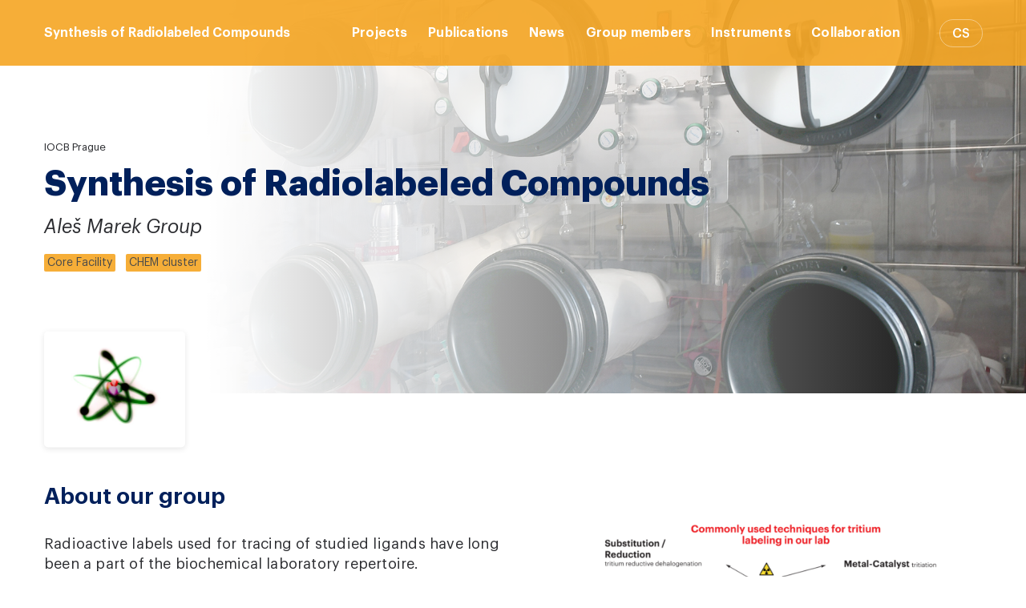

--- FILE ---
content_type: text/html; charset=UTF-8
request_url: https://radioisotopes.group.uochb.cz/en
body_size: 99502
content:
<!DOCTYPE html>
<html lang="en">
<head>
  <meta charset="UTF-8">
  <meta name="viewport" content="width=device-width, initial-scale=1, minimum-scale=1, maximum-scale=1">

    <link rel="apple-touch-icon" sizes="57x57" href="/favicon/apple-icon-57x57.png">
  <link rel="apple-touch-icon" sizes="60x60" href="/favicon/apple-icon-60x60.png">
  <link rel="apple-touch-icon" sizes="72x72" href="/favicon/apple-icon-72x72.png">
  <link rel="apple-touch-icon" sizes="76x76" href="/favicon/apple-icon-76x76.png">
  <link rel="apple-touch-icon" sizes="114x114" href="/favicon/apple-icon-114x114.png">
  <link rel="apple-touch-icon" sizes="120x120" href="/favicon/apple-icon-120x120.png">
  <link rel="apple-touch-icon" sizes="144x144" href="/favicon/apple-icon-144x144.png">
  <link rel="apple-touch-icon" sizes="152x152" href="/favicon/apple-icon-152x152.png">
  <link rel="apple-touch-icon" sizes="180x180" href="/favicon/apple-icon-180x180.png">
  <link rel="icon" type="image/png" sizes="192x192" href="/favicon/android-icon-192x192.png">
  <link rel="icon" type="image/png" sizes="32x32" href="/favicon/favicon-32x32.png">
  <link rel="icon" type="image/png" sizes="96x96" href="/favicon/favicon-96x96.png">
  <link rel="icon" type="image/png" sizes="16x16" href="/favicon/favicon-16x16.png">
  <link rel="manifest" href="/favicon/manifest.json">

      
  <meta name="msapplication-TileColor" content="#ffffff">
  <meta name="msapplication-TileImage" content="/favicon/ms-icon-144x144.png">
  <meta name="theme-color" content="#ffffff">

  <title>
    Synthesis of Radiolabeled Compounds | Aleš Marek Group
  </title>

  <meta name="description" content="Radioactive labels used for tracing of studied ligands have long been a part of the biochemical laboratory repertoire. Radioactivity gives a clear, unmistakable signal, and its use is fairly…">
  <meta name="author" content="IOCB Prague">

  <meta name="twitter:card" content="summary_large_image">
  <meta name="twitter:site" content="@IOCBPrague">
  <meta name="twitter:creator" content="@IOCBPrague">
  <meta name="twitter:title" content="Synthesis of Radiolabeled Compounds - Aleš Marek Group">
  <meta name="twitter:description"
        content="Radioactive labels used for tracing of studied ligands have long been a part of the biochemical laboratory repertoire. Radioactivity gives a clear, unmistakable signal, and its use is fairly…">
  <meta name="twitter:image"
        content="https://radioisotopes.group.uochb.cz/upload/files/09/4e/094e668209c538e60b252c23555c31945393c348.gif">

  <meta property="og:url" content="https://radioisotopes.group.uochb.cz/en">
  <meta property="og:type" content="website">
  <meta property="og:title"
        content="Synthesis of Radiolabeled Compounds - Aleš Marek Group">
  <meta property="og:image"
        content="https://radioisotopes.group.uochb.cz/upload/files/09/4e/094e668209c538e60b252c23555c31945393c348.gif">
  <meta property="og:description"
        content="Radioactive labels used for tracing of studied ligands have long been a part of the biochemical laboratory repertoire. Radioactivity gives a clear, unmistakable signal, and its use is fairly…">
  <meta property="og:site_name" content="IOCB Prague">
  <meta property="og:locale" content="en">

  <link rel="stylesheet" type="text/css" href="/styles.css?v=1765363969">

    <link rel="stylesheet" href="https://cdn.jsdelivr.net/gh/orestbida/cookieconsent@v2.8.8/dist/cookieconsent.css" media="print" onload="this.media='all'">
  <style>
    #cc--main {
      --cc-bg: #fff;
      --cc-text: #112954;

      /* primary button */
      --cc-btn-primary-bg: #00205b;
      --cc-btn-primary-text: var(--cc-bg);
      --cc-btn-primary-hover-bg: #002975;

      /* secpndary button */
      --cc-btn-secondary-bg: #dfe7f9;
      --cc-btn-secondary-text: var(--cc-text);
      --cc-btn-secondary-hover-bg: #c6d1ea;
      --cc-toggle-bg-off: #8fa8d6;
      --cc-toggle-bg-on: #3859d0;
      --cc-toggle-bg-readonly: #cbd8f1;
      --cc-toggle-knob-bg: #fff;
      --cc-toggle-knob-icon-color: #ecf2fa;
      --cc-block-text: var(--cc-text);
      --cc-cookie-category-block-bg: #ebeff9;
      --cc-cookie-category-block-bg-hover: #dbe5f9;
      --cc-section-border: #f1f3f5;
      --cc-cookie-table-border: #e1e7f3;
      --cc-overlay-bg: rgba(230, 235, 255, .85);
      --cc-webkit-scrollbar-bg: #ebeff9;
      --cc-webkit-scrollbar-bg-hover: #3859d0;
    }

    #cc--main #cm {
      right: 0;
      left: 0;
      bottom: 0;
      max-width: 100%;
    }

    #cc--main #c-inr {
      max-width: 50em;
      margin: auto;
    }

    #cc--main  .cc-link {
      color: #00B4D5;
      border: 0;
    }
    #cc--main  .cc-link:hover {
      color: #33dfff;
      text-decoration: underline;
    }

    #cc--main #c-ttl{
      color: var(--cc-btn-primary-bg);
    }

    /* Custom border radius */
    #cc--main #cm,
    #cc--main #s-bl .act .b-acc,
    #cc--main #s-inr,
    #cc--main .cc_div .b-tl,
    #cc--main .cc_div .c-bl{
      border-radius: 0;
    }

    #cc--main .cc_div .c-bn{
      border-radius: 0;
    }
  </style>
</head>
<body>
<div class="cc-custom">
  <script defer src="https://cdn.jsdelivr.net/gh/orestbida/cookieconsent@v2.8.8/dist/cookieconsent.js"></script>
</div>
<script>
  const cookieRerenderCallbacks = [];


  window.addEventListener('load', function(){
    // obtain plugin
    const cc = initCookieConsent();

    // run plugin with your configuration
    cc.run({
      current_lang: 'en',
      autoclear_cookies: true,                   // default: false
      page_scripts: true,                        // default: false

      // mode: 'opt-in'                          // default: 'opt-in'; value: 'opt-in' or 'opt-out'
      // delay: 0,                               // default: 0
      // auto_language: '',                      // default: null; could also be 'browser' or 'document'
      // autorun: true,                          // default: true
      // force_consent: false,                   // default: false
      // hide_from_bots: false,                  // default: false
      // remove_cookie_tables: false             // default: false
      // cookie_name: 'cc_cookie',               // default: 'cc_cookie'
      // cookie_expiration: 182,                 // default: 182 (days)
      // cookie_necessary_only_expiration: 182   // default: disabled
      // cookie_domain: location.hostname,       // default: current domain
      // cookie_path: '/',                       // default: root
      // cookie_same_site: 'Lax',                // default: 'Lax'
      // use_rfc_cookie: false,                  // default: false
      // revision: 0,                            // default: 0

      onFirstAction: function(user_preferences, cookie){},

      onAccept: function (cookie) {
        cookieRerenderCallbacks.forEach(callback => {
          callback(cookie.categories);
        })
      },

      onChange: function (cookie, changed_categories) {
        cookieRerenderCallbacks.forEach(callback => {
          callback(cookie.categories);
        })
      },

      gui_options: {
        consent_modal: {
          layout: 'cloud',               // box/cloud/bar
          position: 'bottom center',     // bottom/middle/top + left/right/center
          transition: 'slide',           // zoom/slide
          swap_buttons: false            // enable to invert buttons
        },
        settings_modal: {
          layout: 'box',                 // box/bar
          // position: 'left',           // left/right
          transition: 'slide'            // zoom/slide
        }
      },

      languages: {
        'cs': {
          consent_modal: {
            title: 'Používáme cookies',
            description: 'Tento web používá soubory cookie. Ty potřebujeme pro usnadnění jeho používání, vylepšování obsahu a poskytování vloženého obsahu ze sociálních sítí. <button type="button" data-cc="c-settings" class="cc-link">Podrobné nastavení</button>',
            primary_btn: {
              text: 'Přijmout vše',
              role: 'accept_all'
            },
            secondary_btn: {
              text: 'Přijmout nezbytné',
              role: 'accept_necessary'
            }
          },
          settings_modal: {
            title: 'Nastavení cookies',
            save_settings_btn: 'Uložit nastavení',
            accept_all_btn: 'Přijmout vše',
            reject_all_btn: 'Přijmout nezbytné',
            close_btn_label: 'Zavřít',
            cookie_table_headers: [
              {col1: 'Název'},
              {col2: 'Doména'},
              {col3: 'Expirace'},
              {col4: 'Popis'}
            ],
            blocks: [
              {
                title: 'Používáme cookies',
                description: 'Tento web používá soubory cookie. Ty potřebujeme pro usnadnění jeho používání, vylepšování obsahu a poskytování vloženého obsahu ze sociálních sítí.',
              }, {
                title: 'Nezbytné',
                description: 'Tyto cookies jsou nezbytné pro správné fungování webu.',
                toggle: {
                  value: 'necessary',
                  enabled: true,
                  readonly: true
                },
                cookie_table: [{
                  col1: 'PHPSESSID',
                  col2: 'www.uochb.cz',
                  col3: 'Po dobu relace (do zavření prohlížeče)',
                  col4: 'Slouží k rozpoznání uživatele a k zajištění požadovaného stavu stránky.',
                },{
                  col1: 'cc_cookie',
                  col2: 'www.uochb.cz',
                  col3: '6 měsíců',
                  col4: 'Slouží k zapamatování vaší volby nastavení cookies',
                }]
              }, {
                title: 'Analytické',
                description: 'Tyto analytické soubory Google Analytics jsou anonymizované a slouží výhradně ke statistickým účelům. Pomáhají nám sledovat, jak naši uživatelé web používají.',
                toggle: {
                  value: 'analytics',     // your cookie category
                  enabled: false,
                  readonly: false
                },
                cookie_table: [             // list of all expected cookies
                  {
                    col1: '^_ga',
                    col2: 'google.com',
                    col3: '2 roky',
                    col4: 'Používá se k uložení a počítání zobrazení stránek. Pomáhá nám porozumět, jakým způsobem návštěvníci stránky využívají.',
                    is_regex: true
                  },
                  {
                    col1: '_gid',
                    col2: 'google.com',
                    col3: '1 den',
                    col4: 'Používá se k uložení a počítání zobrazení stránek. Pomáhá nám porozumět, jakým způsobem návštěvníci stránky využívají.',
                  },
                  {
                    col1: '_gat_gtag_UA_.*',
                    col2: 'google.com',
                    col3: '1 minuta',
                    col4: 'Používá se pro odlišení uživatele. Pomáhá nám porozumět, jakým způsobem návštěvníci stránky využívají.',
                  }
                ]
              }, {
                title: 'Vložený obsah – Twitter',
                description: 'Na stránkách používáme vložený obsah z Twitteru. Pro zobrazení tohoto obsahu musíte přijmout následující cookies:',
                toggle: {
                  value: 'third-party-twitter',
                  enabled: false,
                  readonly: false
                },
                cookie_table: [
                  {
                    col1: 'guest_id, guest_id_ads, guest_id_marketing, personalization_id, _twitter_sess',
                    col2: '.twitter.com',
                    col3: '1 až 2 roky',
                    col4: 'Slouží pro zobrazení vloženého obsahu z Twitteru.',
                  },
                ]
              }, {
                title: 'Vložený obsah – YouTube',
                description: 'Na stránkách používáme vložený obsah z YouTube. Pro zobrazení tohoto obsahu musíte přijmout následující cookies:',
                toggle: {
                  value: 'third-party-youtube',
                  enabled: false,
                  readonly: false
                },
                cookie_table: [
                  {
                    col1: '^__Secure.*, AEC, APISID, CONSENT, HSID, NID, SAPISID, SEARCH_SAMESITE, SID, SIDCC, SSID,',
                    col2: 'google.com',
                    col3: '1 hodina až 1 rok ',
                    col4: 'Slouží pro zobrazení vložených videí z YouTube.',
                    is_regex: true
                  },
                  {
                    col1: '^__Secure.*, VISITOR_INFO.*, APISID, CONSENT, HSID, LOGIN_INFO, OTZ, PREF, SAPISID, SID, SIDCC, SSID, YSC',
                    col2: 'youtube.com',
                    col3: '1 hodina až 1 rok ',
                    col4: 'Slouží pro zobrazení vložených videí z YouTube.',
                    is_regex: true
                  },
                ]
              }, {
                title: 'Vložený obsah – Spotify',
                description: 'Na stránkách používáme vložený obsah ze Spotify. Pro zobrazení tohoto obsahu musíte přijmout následující cookies:',
                toggle: {
                  value: 'third-party-spotify',
                  enabled: false,
                  readonly: false
                },
                cookie_table: [
                  {
                    col1: 'sp_landing',
                    col2: '.spotify.com',
                    col3: '1 den',
                    col4: 'Slouží pro zobrazení vloženého obsahu ze Spotify.',
                  },
                  {
                    col1: 'sp_t',
                    col2: '.spotify.com',
                    col3: '1 rok',
                    col4: 'Slouží pro zobrazení vloženého obsahu ze Spotify.',
                  }
                ]
            }, {
                title: 'Vložený obsah – Facebook',
                description: 'Na stránkách používáme vložený obsah z Facebooku. Pro zobrazení tohoto obsahu musíte přijmout následující cookies:',
                toggle: {
                  value: 'third-party-facebook',
                  enabled: false,
                  readonly: false
                },
                cookie_table: [
                  {
                    col1: 'datr',
                    col2: 'facebook.com',
                    col3: '1 rok',
                    col4: 'Slouží pro zobrazení vloženého obsahu z Facebooku.',
                  }
                ]
              },
            ]
          }
        },
        'en': {
          consent_modal: {
            title: 'We use cookies',
            description: 'This website uses cookies to ensure it functions properly, to allow us better understand and improve user experience and to show the content of third-party services used by our website. <button type="button" data-cc="c-settings" class="cc-link">Let me choose.</button>',
            primary_btn: {
              text: 'Accept all',
              role: 'accept_all'
            },
            secondary_btn: {
              text: 'Accept necessary',
              role: 'accept_necessary'
            }
          },
          settings_modal: {
            title: 'Cookie preferences',
            save_settings_btn: 'Save settings',
            accept_all_btn: 'Accept all',
            reject_all_btn: 'Accept necessary',
            close_btn_label: 'Close',
            cookie_table_headers: [
              {col1: 'Name'},
              {col2: 'Domain'},
              {col3: 'Expiration'},
              {col4: 'Description'}
            ],
            blocks: [
              {
                title: 'We use cookies',
                description: 'This website uses cookies to ensure it functions properly, to allow us better understand and improve user experience and to show the content of third-party services used by our website.',
              }, {
                title: 'Strictly necessary cookies',
                description: 'These cookies are essential for the proper functioning of our website.',
                toggle: {
                  value: 'necessary',
                  enabled: true,
                  readonly: true
                },
                cookie_table: [{
                  col1: 'PHPSESSID',
                  col2: 'www.uochb.cz',
                  col3: 'For the session (until the browser is closed)',
                  col4: 'Used to maintain an anonymous user session from the server side.',
                },{
                  col1: 'cc_cookie',
                  col2: 'www.uochb.cz',
                  col3: '6 months',
                  col4: 'Used to remember your cookie preferences.',
                }]
              }, {
                title: 'Analytics cookies',
                description: 'These Google Analytics cookies are anonymized and are used exclusively for statistical purposes. They help us to track how the visitors use the website.',
                toggle: {
                  value: 'analytics',     // your cookie category
                  enabled: false,
                  readonly: false
                },
                cookie_table: [             // list of all expected cookies
                  {
                    col1: '^_ga',
                    col2: 'google.com',
                    col3: '2 years',
                    col4: 'To store and count pageviews. It helps us understand how visitors use the site.',
                    is_regex: true
                  },
                  {
                    col1: '_gid',
                    col2: 'google.com',
                    col3: '1 day',
                    col4: 'To store and count pageviews. It helps us understand how visitors use the site.',
                  },
                  {
                    col1: '_gat_gtag_UA_.*',
                    col2: 'google.com',
                    col3: '1 minute',
                    col4: 'It is used to distinguish the user. It helps us understand how visitors use the site.',
                  }
                ]
              }, {
                title: 'Embedded content – Twitter',
                description: 'We use embedded content from Twitter on the site. To view the content, you must accept the following cookies:',
                toggle: {
                  value: 'third-party-twitter',
                  enabled: false,
                  readonly: false
                },
                cookie_table: [
                  {
                    col1: 'guest_id, guest_id_ads, guest_id_marketing, personalization_id, _twitter_sess',
                    col2: '.twitter.com',
                    col3: '1 to 2 years',
                    col4: 'To view embedded content from Twitter.',
                  }
                ]
              }, {
                title: 'Embedded content – YouTube',
                description: 'We use embedded content from YouTube on the site. To view the content, you must accept the following cookies:',
                toggle: {
                  value: 'third-party-youtube',
                  enabled: false,
                  readonly: false
                },
                cookie_table: [
                  {
                    col1: '^__Secure.*, AEC, APISID, CONSENT, HSID, NID, SAPISID, SEARCH_SAMESITE, SID, SIDCC, SSID,',
                    col2: 'google.com',
                    col3: '1 hour to 1 year',
                    col4: 'To view embedded videos from YouTube.',
                    is_regex: true
                  },
                  {
                    col1: '^__Secure.*, VISITOR_INFO.*, APISID, CONSENT, HSID, LOGIN_INFO, OTZ, PREF, SAPISID, SID, SIDCC, SSID, YSC',
                    col2: 'youtube.com',
                    col3: '1 hour to 1 year',
                    col4: 'To view embedded videos from YouTube.',
                    is_regex: true
                  },
                ]
              },{
                title: 'Embedded content – Spotify',
                description: 'We use embedded content from Spotify on the site. To view the content, you must accept the following cookies:',
                toggle: {
                  value: 'third-party-spotify',
                  enabled: false,
                  readonly: false
                },
                cookie_table: [
                  {
                    col1: 'sp_landing',
                    col2: '.spotify.com',
                    col3: '1 day',
                    col4: 'To view embedded content from Spotify.',
                  },
                  {
                    col1: 'sp_t',
                    col2: '.spotify.com',
                    col3: '1 year',
                    col4: 'To view embedded content from Spotify.',
                  }
                ]
              }, {
                title: 'Embedded content – Facebook',
                description: 'We use embedded content from Facebook on the site. To view the content, you must accept the following cookies:',
                toggle: {
                  value: 'third-party-facebook',
                  enabled: false,
                  readonly: false
                },
                cookie_table: [
                  {
                    col1: 'datr',
                    col2: 'facebook.com',
                    col3: '1 year',
                    col4: 'To view embedded content from Facebook.',
                  }
                ]
              },
            ]
          }
        },
      }
    });
  });
</script>

<script type="text/plain" data-cookiecategory="third-party-facebook">
  (function (d, s, id) {
    var js, fjs = d.getElementsByTagName(s)[0];
    if (d.getElementById(id)) return;
    js = d.createElement(s);
    js.id = id;
    js.src = 'https://connect.facebook.net/en_GB/sdk.js#xfbml=1&version=v3.2';
    fjs.parentNode.insertBefore(js, fjs);
  }(document, 'script', 'facebook-jssdk'));
</script>

<!-- Facebook Pixel Code -->
<script type="text/plain" data-cookiecategory="third-party-facebook">
  !function (f, b, e, v, n, t, s) {
    if (f.fbq) return;
    n = f.fbq = function () {
      n.callMethod ?
        n.callMethod.apply(n, arguments) : n.queue.push(arguments)
    };
    if (!f._fbq) f._fbq = n;
    n.push = n;
    n.loaded = !0;
    n.version = '2.0';
    n.queue = [];
    t = b.createElement(e);
    t.async = !0;
    t.src = v;
    s = b.getElementsByTagName(e)[0];
    s.parentNode.insertBefore(t, s)
  }(window, document, 'script',
    'https://connect.facebook.net/en_US/fbevents.js');
  fbq('init', '781294938699707');
  fbq('track', 'PageView');
</script>
<!-- End Facebook Pixel Code -->

<!-- Global site tag (gtag.js) - Google Analytics -->
<script type="text/plain" data-cookiecategory="analytics" async src="https://www.googletagmanager.com/gtag/js?id=UA-103933725-1"></script>
<script type="text/plain" data-cookiecategory="analytics">
  window.dataLayer = window.dataLayer || [];

  function gtag() {
    dataLayer.push(arguments);
  }

  gtag('js', new Date());

  gtag('config', 'UA-103933725-1', { 'anonymize_ip': true });
</script>

<!-- Google tag (gtag.js) / GA4 -->
<script type="text/plain" data-cookiecategory="analytics" async src="https://www.googletagmanager.com/gtag/js?id=G-W90ET1YP61"></script>
<script type="text/plain" data-cookiecategory="analytics"> window.dataLayer = window.dataLayer || []; function gtag(){dataLayer.push(arguments);} gtag('js', new Date()); gtag('config', 'G-W90ET1YP61'); </script>



  <template id="search-item-template">
  <div class="a-search-item" :class="[mainModifier]" @click="openLink">
    <div class="a-search-item__content">
      <span class="a-search-item__main" v-html="main">
        <span>${main}</span>
      </span>
      <small
        class="a-search-item__second"
        :class="[secondClass]"
        v-html="second"
        >${second}</small
      >
      <small v-if="type == 'event'">${date}</small>
    </div>
    <span class="a-search-item__open-wrapper">
      <img class="a-search-item__open" src="/images/open-paper.png" />
    </span>
  </div>
</template><template id="spinner-template">
    <div class="loader" :style="loaderStyle">
        <div class="atom-spinner">
            <div class="spinner-inner">
                <div class="spinner-line"></div>
                <div class="spinner-line"></div>
                <div class="spinner-line"></div>
                <!--Chrome renders little circles malformed :(-->
                <div class="spinner-circle">
                &#9679;
                </div>
            </div>
        </div>
    </div>
</template><template id="article-preview-template">
  <a :href="href" class="m-articlePreview">
    <div class="m-articlePreview__content">
      <div
        class="m-articlePreview__content-date m-articlePreview__content-date--margin-top__none"
        v-if="date"
      >${ date }</div>

      <div class="m-articlePreview__content-title m-articlePreview__content-title--list">${ title }</div>

      <div v-if="image" class="m-articlePreview__archive-image-container is-for-mobile">
        <img class="m-articlePreview__archive-image" :src="image" alt="" />
      </div>

      <div class="m-articlePreview__content-text" v-html="text"></div>

      <div class="m-articlePreview__content-link">
        <div class="a-link" style="margin-top: 24px;">
          Continue reading
          <div class="m-publicationPreview__arrow">
            <div class="a-link__icon"><svg width="6" height="17" viewBox="0 0 6 17" fill="none" xmlns="http://www.w3.org/2000/svg">
<path fill-rule="evenodd" clip-rule="evenodd" d="M1.24042 0.209665L5.81669 8.14204L1.24042 16.0684H0.289063L4.86063 8.14204L0.289063 0.209665H1.24042Z" fill="#4A4A4A"/>
<mask id="mask0" x="0" y="0" width="6" height="17">
<path fill-rule="evenodd" clip-rule="evenodd" d="M1.24042 0.209665L5.81669 8.14204L1.24042 16.0684H0.289063L4.86063 8.14204L0.289063 0.209665H1.24042Z" fill="white"/>
</mask>
<g mask="url(#mask0)">
<rect x="-9" y="-4" width="24" height="24" fill="#00205B"/>
</g>
</svg>
</div>
          </div>
        </div>
      </div>
    </div>

    <div v-if="image" class="m-articlePreview__archive-image-container">
      <img class="m-articlePreview__archive-image" :src="image" alt="" />
    </div>
  </a>
</template>
<template id="event-preview-big-template">
    <a :href="link" class="m-eventPreviewBig">
        <div class="m-eventPreviewBig__content">
            <div class="m-eventPreviewBig__content-label">${ label }</div>
            <div class="m-eventPreviewBig__content-title">${ title }</div>
            <div class="m-eventPreviewBig__content-date">
                <span>${ date }</span>
            </div>
            <div class="m-eventPreviewBig__content-location" v-if="location">
                ${ location }
            </div>

            <div
                v-if="image"
                class="m-eventPreviewBig__image-container is-for-mobile"
            >
                <img class="m-eventPreviewBig__image" :src="image" />
            </div>

            <div class="m-eventPreviewBig__content-text" v-html="text"></div>
            <div class="m-eventPreviewBig__content-link">
                <span class="a-link">
                    Continue to the event
                    <img
                        :src="'/icon/arrow-right.svg'"
                        class="a-link__icon"
                        alt=""
                    />
                </span>
            </div>
        </div>

        <div
            v-if="image"
            class="m-eventPreviewBig__image-container is-for-desktop"
        >
            <img class="m-eventPreviewBig__image" :src="image" />
        </div>
    </a>
</template>
<template id="header-main-search-template">
    <header class="m-header-main-search">
        <div class="a-container">
            <div class="m-header-main-search__content">
                <div class="m-header-main-search__rest"></div>
                <div class="m-header-main-search__input-wrapper">
                    <div class="m-header-main-search__input-image-wrapper">
                        <img
                            class="m-header-main-search__input-loop"
                            src="/images/search-loop.svg"
                            alt="Search"
                        />
                    </div>

                    <input
                        autofocus
                        class="m-header-main-search__input"
                        type="text"
                        placeholder="Search IOCB…"
                        v-model="searchValue"
                        @keyup="onChange"
                        name="search"
                    />

                    <span
                        class="m-header-main-search__cancel-button"
                        @click="resetSearchQuery"
                        >x</span
                    >
                </div>

                <div class="m-header-main-search__close-wrapper">
                    <div class="m-header-main-search__close">
                        <a
                            class="m-header-main-search__close-link"
                            :href="backLink"
                            >Cancel</a
                        >
                    </div>
                </div>
            </div>
        </div>
    </header>
</template>
<template id="instrument-category-preview-template">

    <a :href="link" class="m-instrument-category-preview">
        <div class="m-instrument-category-preview__content">
            <div class="m-instrument-category-preview__name">
                ${ name }
            </div>
        </div>
        <span class="m-instrument-category-preview__button">
            <img :src="'/icon/arrow-right-primary.svg'" alt="">
        </span>
    </a>

</template>
<template id="instrument-preview-template">
  <a :href="link" class="m-instrument-preview">
    <div class="m-instrument-preview__content">
      <div class="m-instrument-preview__name">${ name }</div>
      <div class="m-instrument-preview__image is-for-mobile">
        <img :src="image" :alt="imageAlt" v-if="image" />
      </div>

      <div class="m-instrument-preview__desc" v-html="description"></div>
    </div>
    <div class="m-instrument-preview__image is-for-desktop">
      <img :src="image" :alt="imageAlt" v-if="image" />
    </div>
  </a>
</template>
<template id="member-preview-template">
    <div class="member-preview">
        <div v-if="image" class="member-preview__image-container" :src="image">
            <img class="member-preview__image" :src="image" />
        </div>
        <div class="member-preview__text">
            <div class="member-preview__name">${ name }</div>

            <div class="member-preview__position">${ position }</div>
        </div>
        <img
            v-if="showArrow"
            src="/icon/arrow-right.svg"
            alt=""
            class="a-link__icon a-link__icon--no-martgin-right"
        />
    </div>
</template>
<template id="open-position-preview-template">

    <a :href="link" class="m-openPositionPreview">

        <div class="m-openPositionPreview__content">
            <div class="m-openPositionPreview__position">${ position }</div>
            <div class="m-openPositionPreview__name">${ name }</div>
            <div class="m-openPositionPreview__description">${ description }</div>
        </div>

        <div class="m-openPositionPreview__arrow">
            <svg width="6" height="17" viewBox="0 0 6 17" fill="none" xmlns="http://www.w3.org/2000/svg">
<path fill-rule="evenodd" clip-rule="evenodd" d="M1.24042 0.209665L5.81669 8.14204L1.24042 16.0684H0.289063L4.86063 8.14204L0.289063 0.209665H1.24042Z" fill="#4A4A4A"/>
<mask id="mask0" x="0" y="0" width="6" height="17">
<path fill-rule="evenodd" clip-rule="evenodd" d="M1.24042 0.209665L5.81669 8.14204L1.24042 16.0684H0.289063L4.86063 8.14204L0.289063 0.209665H1.24042Z" fill="white"/>
</mask>
<g mask="url(#mask0)">
<rect x="-9" y="-4" width="24" height="24" fill="#00205B"/>
</g>
</svg>
        </div>

    </a>

</template>
<template id="publication-preview-template">
  <div class="m-publicationPreview">
    <div class="m-publicationPreview__content">
      <div class="m-publicationPreview__name" v-html="name"></div>

      <div
        class="m-publicationPreview__ArchiveImage-container is-for-mobile"
        v-if="photo"
      >
        <img :src="photo" alt="" class="m-publicationPreview__ArchiveImage" />
      </div>

      <div class="m-publicationPreview__authors">
        <template v-for="(author, count) in authors" :key="count">
          <div
            v-if="!author.ldapId"
            :class="{
              'm-publicationPreview__author': true,
              'm-publicationPreview__author--hidden':
                !showAllAuthors && count + 1 > sliceNumber,
            }"
          >
            ${ author.name }
          </div>
          <a
            v-else
            :href=" author.linkUrl"
            :target="author.linkTarget"
            :class="{
              'm-publicationPreview__author': true,
              'm-publicationPreview__author--with-link': true,
              'm-publicationPreview__author--highlighted': author.isGroupAuthor,
              'm-publicationPreview__author--highlighted__blue': author.isGroupAuthor && author.groupColor == 'blue',
              'm-publicationPreview__author--highlighted__green': author.isGroupAuthor && author.groupColor == 'green',
              'm-publicationPreview__author--highlighted__orange': author.isGroupAuthor && author.groupColor == 'orange',
              'm-publicationPreview__author--hidden': !showAllAuthors && count + 1 > sliceNumber,
            }"
            >${ author.name }</a
          >
        </template>

        <button
          v-if="!showAllAuthors && authors.length > sliceNumber"
          @click.prevent="showAllAuthors = true"
          class="m-publicationPreview__more-authors"
        >
          + ${ authors.length - sliceNumber } ${ authors.length - sliceNumber >
          4 ? trans.mores : trans.more }
        </button>
      </div>

      <div class="m-publicationPreview__info" v-html="info"></div>

      <div v-if="link" class="m-publicationPreview__link">
        <a
          :href="link"
          target="_blank"
          rel="noopener"
          class="a-link"
          style="margin-top: 24px"
        >
          Go to the publication
          <div class="m-publicationPreview__arrow">
            <div class="a-link__icon">
              <svg width="6" height="17" viewBox="0 0 6 17" fill="none" xmlns="http://www.w3.org/2000/svg">
<path fill-rule="evenodd" clip-rule="evenodd" d="M1.24042 0.209665L5.81669 8.14204L1.24042 16.0684H0.289063L4.86063 8.14204L0.289063 0.209665H1.24042Z" fill="#4A4A4A"/>
<mask id="mask0" x="0" y="0" width="6" height="17">
<path fill-rule="evenodd" clip-rule="evenodd" d="M1.24042 0.209665L5.81669 8.14204L1.24042 16.0684H0.289063L4.86063 8.14204L0.289063 0.209665H1.24042Z" fill="white"/>
</mask>
<g mask="url(#mask0)">
<rect x="-9" y="-4" width="24" height="24" fill="#00205B"/>
</g>
</svg>
            </div>
          </div>
        </a>
      </div>
    </div>

    <div
      class="m-publicationPreview__ArchiveImage-container is-for-desktop"
      v-if="photo"
    >
      <img :src="photo" alt="" class="m-publicationPreview__ArchiveImage" />
    </div>
  </div>
</template>
<template id="twitter-template">
  <div class="m-twitter" v-if="profileName">
    <div v-if="enabled" :key="container.width + 'x' + container.height">
      <a
        class="twitter-timeline"
        :href="'https://twitter.com/' + profileName"
        :data-width="container.width"
        :data-height="container.height"
        :data-link-color="container.color"
      >
        <spinner :style="{marginTop: '30px', marginBottom: '30px'}"></spinner>
      </a>
    </div>
    <div v-else>
      <div style="background-color: #dfe7f9; padding: 40px">
        <p>${ cookieTextBlocker }</p>
        <a href="" data-cc="c-settings">${ cookieTextOpenSettings }</a>
      </div>
    </div>
  </div>
</template>
<template id="unit-preview-template">

    <a :href="link" class="m-unitPreview" target="_blank" rel="noopener">

        <div class="m-unitPreview__content">

            <div class="m-unitPreview__tags">${ tags }</div>
            <div class="m-unitPreview__name-by-leader">${ nameByLeader }</div>
            <div class="m-unitPreview__name">${ name }</div>
            <div class="m-unitPreview__keywords">
                <div class="a-tag" v-for="(keyword, k) in keywords" :key="k">${ keyword }</div>
            </div>

        </div>

        <div class="m-unitPreview__arrow">
            <svg width="6" height="17" viewBox="0 0 6 17" fill="none" xmlns="http://www.w3.org/2000/svg">
<path fill-rule="evenodd" clip-rule="evenodd" d="M1.24042 0.209665L5.81669 8.14204L1.24042 16.0684H0.289063L4.86063 8.14204L0.289063 0.209665H1.24042Z" fill="#4A4A4A"/>
<mask id="mask0" x="0" y="0" width="6" height="17">
<path fill-rule="evenodd" clip-rule="evenodd" d="M1.24042 0.209665L5.81669 8.14204L1.24042 16.0684H0.289063L4.86063 8.14204L0.289063 0.209665H1.24042Z" fill="white"/>
</mask>
<g mask="url(#mask0)">
<rect x="-9" y="-4" width="24" height="24" fill="#00205B"/>
</g>
</svg>
        </div>

    </a>

</template>
<template id="vue-content-gallery-template">
  <section class="o-vueContentGallery">
    <figure class="o-vueContentGallery__figure">
      <img
        :src="activeImage.path"
        :alt="activeImage.alt || ''"
        class="o-vueContentGallery__active"
      />

      <figcaption
        class="o-vueContentGallery__caption"
        v-html="activeImage.caption"
      ></figcaption>
    </figure>

    <ul class="o-vueContentGallery__thumbnails">
      <li>
        <img
          v-for="(image, i) in images"
          :src="image.path"
          :alt="image.alt"
          class="o-vueContentGallery__thumbnail"
          @click="selectImage(i)"
          @keypress.enter="selectImage(i)"
          :tabindex="i + 1"
        >
      </li>
    </ul>
  </section>
</template>
<template id="archive-filter-template">
  <form class="o-archive-filter" ref="filterForm">
    <div class="o-archive-filter__block" v-if="enableSearch">
      <div class="o-archive-filter__input-wrapper">
        <div class="o-archive-filter__input-image-wrapper">
          <img class="o-archive-filter__input-loop" :src="'/images/search-loop.svg'" alt />
        </div>
        <input
          class="o-archive-filter__input"
          type="text"
          placeholder="Search just anything…"
          v-model="searchValue"
          @keyup="onChange"
          name="search"
        />
      </div>
    </div>

    <div class="o-archive-filter__block" v-for="item in fields">
      <div class="o-archive-filter__header" @click="item.opened = !item.opened">
        <div class="o-archive-filter__label">${ item.label }</div>
        <div class="o-archive-filter__button">+</div>
      </div>

      <div class="o-archive-filter__content" v-show="item.opened">
        <div class="o-archive-filter__tags" v-if="item.type === 'tags'">
          <div class="o-archive-filter__tag" v-for="tag in item.tags">
            <!--  include web_atom('tag') with {
                        text: tag.text,
                        size: "sm",
                        type: loop.first ? "active" : ""
            }-->
            ${ tag.text }
          </div>
        </div>

        <div v-if="item.type === 'search'">
          <vue-multiselect
            v-model="item.model"
            :options="getOptions(item)"
            :multiple="true"
            :close-on-select="false"
            :clear-on-select="false"
            label="apiLabel"
            track-by="apiId"
            @search-change="asyncFind"
            :internal-search="false"
            open-direction="bottom"
            :id="item.key"
            @select="onChange"
            @remove="onChange"
            select-label="✓"
            deselect-label="×"
            selected-label="✓"
            placeholder="Select option"
          >
            <span slot="noOptions">List is empty.</span>
            <span slot="noResult">List is empty.</span>
          </vue-multiselect>
        </div>

        <div class="o-archive-filter__rows" v-if="item.type === 'checkbox'">
          <div class="o-archive-filter__row" v-for="checkbox in item.choices">
            <label class="o-archive-filter__row-label">
              <input
                type="checkbox"
                class="o-archive-filter__control"
                :value="checkbox.value"
                @change="onChange"
                v-model="item.model"
              />
              <span class="o-archive-filter__checkmark"></span>
              ${ checkbox.label }
            </label>
          </div>
        </div>

        <div class="o-archive-filter__rows" v-if="item.type === 'radio'">
          <div class="o-archive-filter__row" v-for="radio in item.choices">
            <label class="o-archive-filter__row-label">
              <input
                type="radio"
                class="o-archive-filter__control"
                :value="radio.value"
                @change="onChange"
                :selected="radio.selected"
                v-model="item.model"
              />
              <span class="o-archive-filter__checkmark o-archive-filter__checkmark--rounded"></span>
              ${ radio.label }
            </label>
          </div>
        </div>

        <div class="o-archive-filter__radios" v-if="item.type === 'radioWithCheckboxes'">
          <div class="o-archive-filter__row" v-for="radio in item.choices">
            <label class="o-archive-filter__row-label">
              <input
                type="radio"
                class="o-archive-filter__control"
                :value="radio.value"
                @change="onChange"
                v-model="item.model"
              />
              <span class="o-archive-filter__checkmark o-archive-filter__checkmark--rounded"></span>
              ${ radio.label }
            </label>

            <div v-if="item.model == radio.value" class="o-archive-filter__subchoices">
              <div class="o-archive-filter__row" v-for="checkbox in radio.choices">
                <label class="o-archive-filter__row-label">
                  <input
                    type="checkbox"
                    class="o-archive-filter__control"
                    :value="checkbox.value"
                    @change="onChange"
                    v-model="item.checkboxesModel"
                    :disabled="item.model !== radio.value"
                  />
                  <span class="o-archive-filter__checkmark"></span>
                  ${ checkbox.label }
                </label>
              </div>
            </div>
          </div>
        </div>
      </div>
    </div>

    <a v-for="(link, l) in links" :class="blockClassName(link)" :key="l" :href="link.link">
      <div class="o-archive-filter__header">
        <div class="o-archive-filter__label">${ link.label }</div>
      </div>
    </a>
  </form>
</template>
<template id="archive-template">
  <div class="o-archive">
    <archive-filter
      :enable-search="config.search"
      :fields="config.filter"
      :links="config.links"
      :default-items="config.items"
      @change="updateList"
      @init="updateList"
    ></archive-filter>

    <div class="o-archive-positions">
      <div
        class="o-archive-positions__item o-archive-positions__item--header"
        v-if="config.heading"
      >
        <div class="o-archive__heading">${ config.heading }</div>

        <a class="a-link" :href="config.backLink.link.url" v-if="config.backLink">
          <img
            :src="'/icon/arrow-right.svg'"
            class="a-link__icon-left a-link__icon-left--arrow"
            alt
          />
          ${ config.backLink.label }
        </a>
      </div>

      <div v-if="items && items.length > 0">
        <open-position-preview
          v-if="type === 'open-position'"
          v-for="(item, i) in items"
          :key="i"
          class="o-archive-positions__item"
          :description="item.topic"
          :name="item.title"
          :position="item.type"
          :link="item.link"
        ></open-position-preview>

        <event-preview-big
          v-if="type === 'event'"
          v-for="(item, i) in items"
          :key="i"
          class="o-archive-positions__item"
          :image="item.image"
          :link="item.link"
          :title="item.title"
          :location="item.location"
          :label="item.labels.join(' | ')"
          :date="item.date"
          :text="item.text"
        ></event-preview-big>

        <publication-preview
          v-if="type === 'publication'"
          v-for="(item, i) in items"
          :key="i"
          :name="item.name"
          :info="item.info"
          :photo="item.photo"
          :link="item.link"
          :external="item.external"
          :authors="item.authors"
          class="o-archive-positions__item"
          :trans="trans"
        ></publication-preview>

        <article-preview
          v-if="type === 'article'"
          v-for="(item, i) in items"
          :key="i"
          :image="item.image"
          :title="item.title"
          :date="item.published"
          :text="item.text"
          :href="item.link"
          class="o-archive-positions__item"
        ></article-preview>

        <unit-preview
          v-if="type === 'unit'"
          v-for="(item, i) in items"
          :key="i"
          class="o-archive-positions__item"
          :name="item.name"
          :name-by-leader="item.nameByLeader"
          :keywords="item.keywords"
          :tags="item.tags.join(' | ')"
          :link="item.link"
        ></unit-preview>

        <instrument-category-preview
          v-if="type === 'instrumentCategory'"
          v-for="(item, i) in items"
          :key="i"
          class="o-archive-positions__item o-archive-positions__item--condensed"
          :name="item.label"
          :href="item.link"
        ></instrument-category-preview>

        <div v-if="type ===  'instrument'">
          <div v-for="(item, i) in items" :key="i">
            <h2 class="o-archive-instruments__subcategory" v-if="item.category">${ item.category }</h2>

            <instrument-preview
              v-for="(instrument, j) in item.items"
              :key="j"
              class="o-archive-positions__item"
              :name="instrument.name"
              :description="instrument.description"
              :image="instrument.image"
              :image-alt="instrument.name"
              :link="instrument.link"
            ></instrument-preview>
          </div>
        </div>
      </div>
      <div v-else>
        <div
          v-if="isMounted && !isLoadingNextPage"
          style="padding: 30px 0 30px 40px"
        >${ noResultsMessage }</div>
      </div>
      <div v-if="!disableNextPageLoading" ref="nextPage">
        <spinner style="margin: 30px auto" v-if="isLoadingNextPage" />
      </div>
    </div>
  </div>
</template><template id="directory-template">
  <div
    :class="{'o-directory__search-container' : true, 'o-directory__search-container--embed' : embed}"
  >
    <div class="o-directory__search">
      <div class="o-directory__input-wrapper">
        <div class="o-directory__input-image-wrapper">
          <img class="o-directory__input-loop" src="/images/search-loop.svg" />
        </div>
        <input
          @keyup="onChange"
          class="o-directory__input"
          type="text"
          :placeholder="placeholder"
          v-model="search"
        />
      </div>
    </div>

    <div class="o-directory__filter" v-if="expanded">
      <span
        :class="itemClass(letter.letter)"
        @click="changeLetter(letter)"
        v-for="letter in filterLetters()"
        :key="letter.letter"
      >${ letter.letter }</span>
    </div>

    <div class="o-directory__items" v-if="isSearchingSomething">
      <!-- Filter selector -->
      <div v-if="expanded && filter.letter" class="o-directory__title">${filter.letter.letter}</div>
      <div v-if="!results.length && !isLoading">${ noResult }</div>

      <!-- results -->
      <div
        @click="redirectToLink(row.link)"
        class="o-directory__item"
        v-for="row in results"
        :key="row.index"
      >
        <member-preview
          :name="row.surname + ' ' + row.name"
          :position="row.position"
          :image="showMemberImage ? row.image : null"
          :show-arrow="true"
        />
      </div>
      <spinner style="margin: 30px auto" v-if="isLoading" />
    </div>
  </div>
</template><template id="member-select-template">
  <div class="member-select">
    <vue-multiselect
      v-model="value"
      :options="options"
      @select="selectOption"
      :show-labels="false"
      placeholder="Search people…"
      label="fullName"
      track-by="id"
      @search-change="asyncFind"
    >
      <template slot="noResult">Your search matches no results.</template>
      <template slot="noOptions">Your search matches no results.</template>
      <template slot="option" slot-scope="props">
        <member-preview
          :name="props.option.fullName"
          :position="props.option.position"
          :image="props.option.photo"
          :link="props.option.link"
        ></member-preview>
      </template>
      <template slot="singleLabel" slot-scope="props">${ props.option.title }</template>
    </vue-multiselect>
  </div>
</template>
<template id="search-template">
  <div class="o-search-global">
    <header-main-search @change="updateList" :back-link="config.backLink"></header-main-search>
    <search-results
      ref="results"
      :results="results"
      @load-next="loadNext"
      :translations="translations"
    ></search-results>
  </div>
</template><template id="search-results-template">
  <div class="o-search-results">
    <ul class="o-search-results__tabs">
      <li
        :class="{'o-search-results__tab': true, 'o-search-results__tab--active': selectedCategory == null }"
        @click="selectCategory(null)"
      >
        All
        <span v-if="allItemsLength" class="o-search-results__tab--count">
          <span>(${ allItemsLength })</span>
        </span>
        <span v-if="somethingLoading" class="o-search-results__tab--loader">
          <spinner size="25px"></spinner>
        </span>
      </li>

      <li
        v-for="(categoryResults, categoryKey) in results"
        v-bind:key="'tabs:' + categoryKey"
        :class="{'o-search-results__tab': true, 'o-search-results__tab--active': selectedCategory == categoryKey }"
        @click="selectCategory(categoryKey)"
      >
        ${categoryResults.label}
        <span
          v-if="categoryResults.total"
          class="o-search-results__tab--count"
        >
          <span>(${ categoryResults.total })</span>
        </span>
        <span v-if="categoryResults.loading" class="o-search-results__tab--loader">
          <spinner size="25px"></spinner>
        </span>
      </li>
    </ul>

    <div v-for="(categoryResults, categoryKey) in results" v-bind:key="'result:' + categoryKey">
      <div
        v-if="results[categoryKey].rows.length && (selectedCategory == categoryKey || !selectedCategory)"
      >
        <!-- Headline for all results -->
        <label
          class="o-search-results__label"
          v-if="!selectedCategory"
          @click="selectCategory(categoryKey)"
        >${ results[categoryKey].label }</label>

        <div class="o-search-results__results">
          <search-item
            v-for="row in ( selectedCategory ? results[categoryKey].rows : results[categoryKey].rows.slice(0, 3))"
            :key="row.id"
            :main="itemMainValue(row, categoryKey)"
            :second="itemSecondValue(row, categoryKey)"
            :link="row.link"
            type="big"
          ></search-item>
        </div>

        <div v-if="selectedCategory && !results[categoryKey].isLast" ref="nextPage">
          <spinner v-if="results[categoryKey].isLoadingNext" size="25px"></spinner>
        </div>

        <div
          @click="selectCategory(categoryKey)"
          class="o-search-results__results--more"
          v-if="!selectedCategory && results[categoryKey].total > 3"
        >${ translations.showNext + " (" + (results[categoryKey].total - 3) + ")" }</div>
      </div>
    </div>
  </div>
</template><template id="vue-content-embed-youtube-template">
  <div v-if="enabled" >
    <div class="o-vueContentEmbedYoutube__wrapper">
      <div class="o-vueContentEmbedYoutube">
        <iframe class="a-embedYoutube__item" :src="src"></iframe>
      </div>
    </div>
  </div>
  <div v-else>
    <div style="background-color: #dfe7f9; padding: 40px">
      <p>${ cookieTextBlocker }</p>
      <a href="" data-cc="c-settings">${ cookieTextOpenSettings }</a>
    </div>
  </div>
</template><template id="vue-content-embed-facebook-template">
  <div v-if="enabled" >
    <div class="fb-page"
         :data-href="href"
         data-tabs="timeline"
         data-width="500"
         data-height=""
         data-small-header="false"
         data-adapt-container-width="true"
         data-hide-cover="false"
         data-show-facepile="false">
      <blockquote :cite="href" class="fb-xfbml-parse-ignore">
        <a :href="href"></a>
      </blockquote>
    </div>
  </div>
  <div v-else>
    <div style="background-color: #dfe7f9; padding: 40px">
      <p>${ cookieTextBlocker }</p>
      <a href="" data-cc="c-settings">${ cookieTextOpenSettings }</a>
    </div>
  </div>
</template><template id="vue-content-embed-spotify-template">
  <div v-if="enabled" >
    <div class="o-vueContentEmbedSpotify__wrapper">
      <div class="o-vueContentEmbedSpotify">
        <iframe width="100%" height="152" :src="src" frameborder="0" frameBorder="0" allowfullscreen="" allow="autoplay; clipboard-write; encrypted-media; fullscreen; picture-in-picture" loading="lazy"></iframe>
      </div>
    </div>
  </div>
  <div v-else>
    <div style="background-color: #dfe7f9; padding: 40px">
      <p>${ cookieTextBlocker }</p>
      <a href="" data-cc="c-settings">${ cookieTextOpenSettings }</a>
    </div>
  </div>
</template><template id="vue-bluesky-template">
  <div class="bluesky-e" :style="{height: height}">
    <div
      v-for="post in posts"
      :key="post.uri"
      class="post"
      :class="{'with-thread': post.children.length > 0}"
    >
      <div>
        <blockquote
          class="bluesky-embed"
          :data-bluesky-uri="post.uri"
          :data-bluesky-cid="post.cid"
          data-bluesky-embed-color-mode="light"
        />
      </div>
      <div v-if="post.children.length > 0" class="thread">
        <div v-for="threadPost in post.children.reverse()">
          <blockquote
            class="bluesky-embed"
            :data-bluesky-uri="threadPost.uri"
            :data-bluesky-cid="threadPost.cid"
            data-bluesky-embed-color-mode="light"
          />
        </div>
      </div>
    </div>
  </div>
</template>

<div id="vue">
    
      
    









<header class="m-header-microsite-default m-header-microsite-default--bg-orange">
    <div class="a-container">
    
            <div class="m-header-microsite-default__main">
                <div class="m-header-microsite-default__title">

                    
                        <a href="/en" class="m-header-microsite-default__link">
                            Synthesis of Radiolabeled Compounds
                        </a>

                                    </div>
                <div class="m-header-microsite-default__other">
                    <div class="m-header-microsite-default__navigation">
                        
<nav class="o-navigation">
    <input class="o-navigation__btn" id="menu-btn" type="checkbox"/>
    <label class="o-navigation__icon" for="menu-btn">
        <span class="o-navigation__icon-icon"></span>
    </label>
    <ul class="o-navigation__list">

                                
                <li class="o-navigation__item o-navigation__item--type-gm">
                    <a  class="o-navigation__link" href="/en/projects">Projects</a>
                </li>

                                            
                <li class="o-navigation__item o-navigation__item--type-gm">
                    <a  class="o-navigation__link" href="/en/publications">Publications</a>
                </li>

                                            
                <li class="o-navigation__item o-navigation__item--type-gm">
                    <a  class="o-navigation__link" href="/en/news">News</a>
                </li>

                                            
                <li class="o-navigation__item o-navigation__item--type-gm">
                    <a  class="o-navigation__link" href="/en/group-members">Group members</a>
                </li>

                                            
                <li class="o-navigation__item o-navigation__item--type-gm">
                    <a  class="o-navigation__link" href="/en/instrumentation">Instruments</a>
                </li>

                                            
                <li class="o-navigation__item o-navigation__item--type-gm">
                    <a  class="o-navigation__link" href="/en/collaboration">Collaboration</a>
                </li>

                    
    </ul>
</nav>
                    </div>

                    <div class="o-header-homepage__language">
                        



                        <a href="/cs" class="m-header-language  m-header-language--type-for-orange-bg">
                CS
            </a>
            
                    </div>
                </div>
            </div>
        </div></header>

<div class="m-header-microsite-homepage m-header-microsite-homepage--overlay-white"  style="background-image: url(/upload/files/5e/a1/5ea1c61eca92dc9e6e1250f8bc835e96693b9a59.jpg)" >
    <div class="m-header-microsite-homepage__content">
        <div class="a-container">
    
                                                    <a href="https://www.uochb.cz/en" class="m-header-microsite-homepage__link">
                        IOCB Prague
                    </a>
                                <div class="m-header-microsite-homepage__title">
                    
<h1 class="a-headline a-headline--type-h1">Synthesis of Radiolabeled Compounds</h1>                </div>
                <div class="m-header-microsite-homepage__desc">
                    Aleš Marek Group
                </div>
                <div class="m-header-microsite-homepage__tags">

                                            <div class="m-header-microsite-homepage__tag">
                            
<div class="a-tag a-tag--color-orange a-tag--">Core Facility</div>
                        </div>
                                            <div class="m-header-microsite-homepage__tag">
                            
<div class="a-tag a-tag--color-orange a-tag--">CHEM cluster</div>
                        </div>
                    
                </div>


                                    <div class="m-header-microsite-homepage__logo">
                        <img src=/upload/files/95/e0/95e01cfc802420ed7714144a8a75ed7e2a3e1b26.jpg alt="logo"/>
                    </div>
                

            </div>    </div>
</div>



      <div class="main">
        
    <section class="a-section">
                <div class="a-container">
    
                                            
<div class="o-gmContent">

            <div class="o-gmContent__top  ">
            <div class="o-gmContent__top-helper">
                
<h3 class="a-headline a-headline--type-h3">About our group</h3>                <div class="o-gmContent__description">

                    <div class="o-gmContent__description--text">
                        
                            
<div class="a-text"><p>Radioactive labels used for tracing of studied ligands have long been a part of the biochemical laboratory repertoire. Radioactivity gives a clear, unmistakable signal, and its use is fairly straightforward. We are devoted to supply radioactively labeled compounds to biochemical research teams of the institute, provide radiometric services, conduct radioactive waste management and supervise radiation safety rules within the institute.</p><p><b>GAMMA RAY EMITTER - <sup>125</sup>I</b><br>We use optimized low-cost labeling procedure of peptides/polypeptides with IODO–GEN™– Na[<sup>125</sup>I] system. Produced are purified mono-iodinated peptides with specific activities over 2 000 Ci/mmol, separated from over-iodinated and starting peptides using radio-HPLC. Lyophilized <sup>125</sup>I-labeled peptides can be stored at -20 °C for a long period of time.<br></p><p><br><b>β-PARTICLE EMITTER - <sup>3</sup>H (<sup>14</sup>C)</b><br>Tritium/carbon-14 labeling of complex, multifunctional drug candidates requires mild, fast and safe preparative methods. We have expertise handling well-established methods used for introduction of tritium into biologically active molecules – from simple catalytic hydrogen isotope exchange through reduction of carbon-carbon multiple bonds, catalytic reductive dehalogenations to reductions with in-house synthesized carrier-free complex metallic tritides. We have been investigating the feasibility of Frustrated Lewis Pairs (FLP) as a mild catalysts for various tritiations in the quest for alternative orthogonal tritiation methods. The analysis and radiochemical purity of produced tracers is always checked by radio-HPLC, LC-MS, GC-MS, radio-TLC and <sup>3</sup>H NMR spectra. <br></p></div>
                        
                                            </div>

                    
                    <div class="o-gmContent__description--image">
                                                                                <div class="o-gmContent__description-image">
                                <img src="/upload/files/09/4e/094e668209c538e60b252c23555c31945393c348.gif" alt="image">
                            </div>
                                            </div>
                </div>
            </div>
            

            
            
        </div>
        
                                <div class="o-gmContent__blog">

                <div class="o-gmContent__blog-header">
                    
<h4 class="a-headline a-headline--type-h4">News</h4>
                    



<a class="a-link"  href="/en/news"   >
            
            Show all
    
            </a>
                </div>
                <div class="o-gmContent__blog-items">
                                            <div class="o-gmContent__blog-item">
                            

                        


<a href="/en/news/383/undefined" class="m-articlePreview">

    
    <div class="m-articlePreview__content">

                                    <div class="m-articlePreview__content-date m-articlePreview__content-date--margin-top__none">
                    21 January 2022
                </div>
                        <div class="m-articlePreview__content-title m-articlePreview__content-title--list">
                
            </div>
        


        <div class="m-articlePreview__content-text m-articlePreview__content-text--list">
            

        </div>

        <div class="m-articlePreview__content-link">
            



<span class="a-link"  >
            
            Continue reading
    
            <img src="/icon/arrow-right.svg" class="a-link__icon " alt="">
            </span>
        </div>
    </div>

    
</a>
                        </div>
                                            <div class="o-gmContent__blog-item">
                            

                        


<a href="/en/news/289/radiation-safety-training-for-newcomers-to-iocb" class="m-articlePreview">

    
    <div class="m-articlePreview__content">

                                    <div class="m-articlePreview__content-date m-articlePreview__content-date--margin-top__none">
                    31 May 2021
                </div>
                        <div class="m-articlePreview__content-title m-articlePreview__content-title--list">
                Radiation safety training for NEWCOMERS to IOCB
            </div>
        


        <div class="m-articlePreview__content-text m-articlePreview__content-text--list">
            Radiation safety training for NEWCOMERS to IOCB working with ionizing radiation will be held in English on Friday June 4th in A.3.44 at 1:00 PM. Anyone interested is welcome to attend. 

        </div>

        <div class="m-articlePreview__content-link">
            



<span class="a-link"  >
            
            Continue reading
    
            <img src="/icon/arrow-right.svg" class="a-link__icon " alt="">
            </span>
        </div>
    </div>

    
</a>
                        </div>
                                    </div>
            </div>
            
                                                                                                                                                                        
    
        <div class="o-gmContent__publications">
            <div class="o-publications">

    
        <div class="o-publications__header">
                                                
<h4 class="a-headline a-headline--type-h4">Publications</h4>                            

                                                                



<a class="a-link"  href="/en/publications"   >
            
            All publications
    
            </a>
                            
        </div>

        <div class="o-publications__content ">
                            <div class="o-publications__hero">
                    
    
                            
<div class="m-publicationPreview ">
    <div class="m-publicationPreview__content">

                        <figure class="a-image ">
    <img class="a-image__image" src="/publication/article/articles73004.jpeg?v=1768628546" alt="The Elusive Noncanonical Isomers of Ionized 9-Methyladenine and 2′-Deoxyadenosine">
    </figure>
        
        <div>
            <div class="m-publicationPreview__title">
                The Elusive Noncanonical Isomers of Ionized 9-Methyladenine and 2′-Deoxyadenosine
            </div>
                                                    <div class="m-publicationPreview__authors">
                                        
                                                                                            
                        <a                             class="m-publicationPreview__author   ">
                            S. R. Huang
                        </a>

                                                                                            
                        <a  href="/en/publications?authorIds=549965"                             class="m-publicationPreview__author  m-publicationPreview__author--with-link ">
                            G. Nováková
                        </a>

                                                                                            
                        <a  href="/en/publications?authorIds=511"                             class="m-publicationPreview__author  m-publicationPreview__author--with-link ">
                            A. Marek
                        </a>

                                                                                            
                        <a                             class="m-publicationPreview__author   ">
                            F. Tureček
                        </a>

                    
                                    </div>
            
                            <div class="m-publicationPreview__info">
                    <i>Journal of Physical Chemistry A</i> <strong>125</strong> (1): 338–348 (2021)
                </div>
            
                            <div class="m-publicationPreview__text">
                    Noncanonical nucleobases and nucleosides represent newly discovered species of relevance for DNA ionization. We report a targeted synthesis of gas-phase 9-methylene(1<i>H</i>)adenine cation radical (<b>2</b><sup>+&middot;</sup>) as a low-energy isomer of ionized 9-methyladenine. Ion <b>2</b><sup>+&middot;</sup> showed unique collision-induced dissociation and UV&ndash;vis photodissociation action spectra that distinguished it from other cation radical isomers. <i>Ab initio</i> energy calculations with coupled cluster theory extrapolated to the complete basis set limit, CCSD(T)/CBS, identified cation radical <b>2</b><sup>+&middot;</sup> as the global energy minimum of the adenine-related C<sub>6</sub>H<sub>7</sub>N<sub>5</sub><sup>+&middot;</sup> isomers. The action spectrum of <b>2</b><sup>+&middot;</sup> was assigned on the basis of vibronic absorption spectra that were calculated with time-dependent density functional theory for multiple vibrational configurations of thermal ions. The major dissociation of <b>2</b><sup>+&middot;</sup> proceeded by hydrogen loss that was elucidated by deuterium labeling at the exchangeable N-1 and NH<sub>2</sub> positions and C-8 position and by kinetic&hellip;

                </div>
            
                            <div class="m-publicationPreview__link">
                    



<a class="a-link"  href="http://dx.doi.org/10.1021/acs.jpca.0c10293" target='_blank'  >
            
            Go to the publication
    
            <img src="/icon/arrow-right.svg" class="a-link__icon " alt="">
            </a>
                </div>
                    </div>
    </div>

    
</div>
                </div>
            
            <div class="o-publications__items ">

                                                            <div class="o-publications__item ">
                            
    
                            
<div class="m-publicationPreview ">
    <div class="m-publicationPreview__content">

        
        <div>
            <div class="m-publicationPreview__title">
                Iodination of CART(61‐102) peptide: Preserved binding and anorexigenic activity in mice
            </div>
                                                    <div class="m-publicationPreview__authors">
                                        
                                                                                            
                        <a  href="/en/publications?authorIds=558"                             class="m-publicationPreview__author  m-publicationPreview__author--with-link ">
                            V. Pražienková
                        </a>

                                                                                            
                        <a  href="/en/publications?authorIds=511"                             class="m-publicationPreview__author  m-publicationPreview__author--with-link ">
                            A. Marek
                        </a>

                                                                                            
                        <a  href="/en/publications?authorIds=165"                             class="m-publicationPreview__author  m-publicationPreview__author--with-link ">
                            L. Maletínská
                        </a>

                    
                                    </div>
            
                            <div class="m-publicationPreview__info">
                    <i>Journal of Labelled Compounds and Radiopharmaceuticals</i> <strong>64</strong> (2): 61-64 (2021)
                </div>
            
            
                            <div class="m-publicationPreview__link">
                    



<a class="a-link"  href="http://dx.doi.org/10.1002/jlcr.3871" target='_blank'  >
            
            Go to the publication
    
            <img src="/icon/arrow-right.svg" class="a-link__icon " alt="">
            </a>
                </div>
                    </div>
    </div>

    
</div>
                        </div>
                                                                                <div class="o-publications__item ">
                            
    
                            
<div class="m-publicationPreview ">
    <div class="m-publicationPreview__content">

        
        <div>
            <div class="m-publicationPreview__title">
                Tackling a Curious Case: Generation of Charge-Tagged Guanosine Radicals by Gas-Phase Electron Transfer and Their Characterization by UV–vis Photodissociation Action Spectroscopy and Theory
            </div>
                                                    <div class="m-publicationPreview__authors">
                                        
                                                                                            
                        <a                             class="m-publicationPreview__author   ">
                            Y. Liu
                        </a>

                                                                                            
                        <a                             class="m-publicationPreview__author   ">
                            C. Ma
                        </a>

                                                                                            
                        <a                             class="m-publicationPreview__author   ">
                            C. J. A. Leonen
                        </a>

                                                                                            
                        <a                             class="m-publicationPreview__author   ">
                            C. Chatterjee
                        </a>

                                                                                            
                        <a  href="/en/publications?authorIds=549965"                             class="m-publicationPreview__author  m-publicationPreview__author--with-link ">
                            G. Nováková
                        </a>

                                                                                            
                        <a  href="/en/publications?authorIds=511"                             class="m-publicationPreview__author  m-publicationPreview__author--with-link ">
                            A. Marek
                        </a>

                                                                                            
                        <a                             class="m-publicationPreview__author   ">
                            F. Tureček
                        </a>

                    
                                    </div>
            
                            <div class="m-publicationPreview__info">
                    <i>Journal of the American Society for Mass Spectrometry</i> <strong>32</strong> (3): 772–785 (2021)
                </div>
            
            
                            <div class="m-publicationPreview__link">
                    



<a class="a-link"  href="http://dx.doi.org/10.1021/jasms.0c00459" target='_blank'  >
            
            Go to the publication
    
            <img src="/icon/arrow-right.svg" class="a-link__icon " alt="">
            </a>
                </div>
                    </div>
    </div>

    
</div>
                        </div>
                                                                                <div class="o-publications__item ">
                            
    
                            
<div class="m-publicationPreview ">
    <div class="m-publicationPreview__content">

        
        <div>
            <div class="m-publicationPreview__title">
                Radiolabeled HOCPCA as a highly useful tool in drug discovery and pharmacology
            </div>
                                                    <div class="m-publicationPreview__authors">
                                        
                                                                                            
                        <a                             class="m-publicationPreview__author   ">
                            N. Griem-Krey
                        </a>

                                                                                            
                        <a                             class="m-publicationPreview__author   ">
                            B. Frølund
                        </a>

                                                                                            
                        <a  href="/en/publications?authorIds=511"                             class="m-publicationPreview__author  m-publicationPreview__author--with-link ">
                            A. Marek
                        </a>

                                                                                            
                        <a                             class="m-publicationPreview__author   ">
                            P. Wellendorph
                        </a>

                    
                                    </div>
            
                            <div class="m-publicationPreview__info">
                    <i>Journal of Labelled Compounds and Radiopharmaceuticals</i> <strong>64</strong> (2): 77-81 (2021)
                </div>
            
            
                            <div class="m-publicationPreview__link">
                    



<a class="a-link"  href="http://dx.doi.org/10.1002/jlcr.3870" target='_blank'  >
            
            Go to the publication
    
            <img src="/icon/arrow-right.svg" class="a-link__icon " alt="">
            </a>
                </div>
                    </div>
    </div>

    
</div>
                        </div>
                                                </div>

        </div>

    
</div>
        </div>
    
    <div class="o-gmContent__group">

                    <div class="o-gmContent__group-info">
                
<h4 class="a-headline a-headline--type-h4">Group</h4>
                                    
                    <img src="/upload/files/b6/c4/b6c4922d94c7dd0d2bc8d8f0af3437ac69b6e9a2.jpg" alt="image" class="o-gmContent__group-image">
                

                
<div class="a-text"></div>
            </div>
        
                                                                        
            <div class="o-gmContent__members ">
                <div class="o-gmContent__members-header">
                    
<h4 class="a-headline a-headline--type-h4">Group members</h4>
                    
                                    



<a class="a-link"  href="/en/group-members"   >
            
            Show all
    
            </a>
                
                </div>
                <div class="o-gmContent__members-items">
                                            <div class="o-gmContent__members-item">
                            <a href="/en/group-members/250/ales-marek"  target="_blank" class="m-gmPreview">
    <div class="m-gmPreview__content">
                    <div class="m-gmPreview__image-wrapper">
                <img class="m-gmPreview__image" src="/user-photo/7c0a5092c17640aa3c68a9a4d4ff0424ba99f0c4.jpg" alt="Aleš Marek"/>
            </div>
        
        <div class="m-gmPreview__info">

            <div class="m-gmPreview__name">
                Aleš Marek
            </div>
            <div class="m-gmPreview__position">
                Group leader
            </div>
        </div>
    </div>
    <span class="m-gmPreview__button"> <img src="/icon/arrow-right.svg" class="a-link__icon" alt=""/> </span>
</a>
                        </div>
                                            <div class="o-gmContent__members-item">
                            <a href="/en/group-members/543/bretislav-broz"  target="_blank" class="m-gmPreview">
    <div class="m-gmPreview__content">
                    <div class="m-gmPreview__image-wrapper">
                <img class="m-gmPreview__image" src="/user-photo/20e8323c04980130c4798966a1dedea19fb1453f.jpg" alt="Břetislav Brož"/>
            </div>
        
        <div class="m-gmPreview__info">

            <div class="m-gmPreview__name">
                Břetislav Brož
            </div>
            <div class="m-gmPreview__position">
                Deputy group leader
            </div>
        </div>
    </div>
    <span class="m-gmPreview__button"> <img src="/icon/arrow-right.svg" class="a-link__icon" alt=""/> </span>
</a>
                        </div>
                                            <div class="o-gmContent__members-item">
                            <a href="/en/group-members/1005/michal-kriegelstein"  target="_blank" class="m-gmPreview">
    <div class="m-gmPreview__content">
                    <div class="m-gmPreview__image-wrapper">
                <img class="m-gmPreview__image" src="/user-photo/79df744a6c451d76e323119ae69e62e038df0aad.jpg" alt="Michal Kriegelstein"/>
            </div>
        
        <div class="m-gmPreview__info">

            <div class="m-gmPreview__name">
                Michal Kriegelstein
            </div>
            <div class="m-gmPreview__position">
                Postdoctoral fellow
            </div>
        </div>
    </div>
    <span class="m-gmPreview__button"> <img src="/icon/arrow-right.svg" class="a-link__icon" alt=""/> </span>
</a>
                        </div>
                                            <div class="o-gmContent__members-item">
                            <a href="/en/group-members/881/gabriela-novakova"  target="_blank" class="m-gmPreview">
    <div class="m-gmPreview__content">
                    <div class="m-gmPreview__image-wrapper">
                <img class="m-gmPreview__image" src="/user-photo/d4d68077de13e69aa1d9c20048fcceca48859731.jpg" alt="Gabriela Nováková"/>
            </div>
        
        <div class="m-gmPreview__info">

            <div class="m-gmPreview__name">
                Gabriela Nováková
            </div>
            <div class="m-gmPreview__position">
                Postdoctoral fellow
            </div>
        </div>
    </div>
    <span class="m-gmPreview__button"> <img src="/icon/arrow-right.svg" class="a-link__icon" alt=""/> </span>
</a>
                        </div>
                    
                                                                                            <a href="/en/group-members" class="o-gmContent__members-item">
                            <div class="o-gmContent__members-more">
                                <span class="o-gmContent__members-more--counter">+ 1</span>
                            </div>
                            <div class="o-gmContent__members-moreText">
                                Other group members
                            </div>
                        </a>
                                    </div>
            </div>
            </div>

</div>
                    
                </div>
        </section>

      </div>

                    
<footer class="o-footer-microsite  o-footer-microsite--dark">

    <div class="a-container">
    
            <div class="o-footer-microsite__content">

                
                    <div class="o-footer-microsite__section">
                        <div class="o-footer-microsite__section-header">
                            About us
                        </div>

                        
                                                                                        <a class="o-footer-microsite__section-item" target="_self" href="/en/projects">Projects</a>
                                                    
                                                                                        <a class="o-footer-microsite__section-item" target="_self" href="/en/publications">Publications</a>
                                                    
                                                                                        <a class="o-footer-microsite__section-item" target="_self" href="/en/news">News</a>
                                                    
                                                                                        <a class="o-footer-microsite__section-item" target="_self" href="/en/group-members">Group members</a>
                                                    
                                                                                        <a class="o-footer-microsite__section-item" target="_self" href="/en/instrumentation">Instruments</a>
                                                    
                                                                                        <a class="o-footer-microsite__section-item" target="_self" href="/en/collaboration">Collaboration</a>
                                                    
                                                                                
                                                                                
                                                                                        <a class="o-footer-microsite__section-item" target="_self" href="/en/contact">Contact</a>
                                                                        </div>

                
                <div class="o-footer-microsite__section o-footer-microsite__section--contain-logo">

                    <div class="m-social-icons  ">
                    <a href="https://www.linkedin.com/in/ales-marek-a53b424b/" target="_blank" class="m-social-icons__icon" aria-label="linkedin">
            <?xml version="1.0" encoding="utf-8"?>
<svg width="1792" height="1792" viewBox="0 0 1792 1792" xmlns="http://www.w3.org/2000/svg">
    <path d="M477 625v991h-330v-991h330zm21-306q1 73-50.5 122t-135.5 49h-2q-82 0-132-49t-50-122q0-74 51.5-122.5t134.5-48.5 133 48.5 51 122.5zm1166 729v568h-329v-530q0-105-40.5-164.5t-126.5-59.5q-63 0-105.5 34.5t-63.5 85.5q-11 30-11 81v553h-329q2-399 2-647t-1-296l-1-48h329v144h-2q20-32 41-56t56.5-52 87-43.5 114.5-15.5q171 0 275 113.5t104 332.5z"/>
</svg>        </a>
    </div>

                </div>

            </div>
            <div class="o-footer-microsite__copy">
                <a href="https://www.uochb.cz/en" target="_blank" class="o-footer-microsite__copy-logo" style="height: 60px">
                                
        <svg role="img" height="100%" width="100%" viewBox="75.254 116.803 190.312 88.834" xmlns="http://www.w3.org/2000/svg">
                <path fill="currentColor" d="M 114.159 116.773 L 75.329 138.963 L 75.329 183.343 L 114.159 205.533 L 152.999 183.343 L 152.999 138.963 L 114.159 116.773 L 114.159 116.773 Z M 91.969 177.253 C 89.209 177.253 86.969 175.013 86.969 172.243 C 86.969 169.473 89.209 167.233 91.969 167.233 C 94.729 167.233 96.979 169.483 96.979 172.243 C 96.979 175.003 94.739 177.253 91.969 177.253 Z M 91.969 166.153 C 89.209 166.153 86.969 163.913 86.969 161.153 C 86.969 158.393 89.209 156.143 91.969 156.143 C 94.729 156.143 96.979 158.383 96.979 161.153 C 96.979 163.923 94.739 166.153 91.969 166.153 Z M 91.969 155.063 C 89.209 155.063 86.969 152.823 86.969 150.053 C 86.969 147.283 89.209 145.053 91.969 145.053 C 94.729 145.053 96.979 147.293 96.979 150.053 C 96.979 152.813 94.739 155.063 91.969 155.063 Z M 103.069 188.343 C 100.299 188.343 98.059 186.103 98.059 183.333 C 98.059 180.563 100.299 178.323 103.069 178.323 C 105.839 178.323 108.069 180.573 108.069 183.333 C 108.069 186.093 105.829 188.343 103.069 188.343 Z M 103.069 177.253 C 100.299 177.253 98.059 175.013 98.059 172.243 C 98.059 169.473 100.299 167.233 103.069 167.233 C 105.839 167.233 108.069 169.483 108.069 172.243 C 108.069 175.003 105.829 177.253 103.069 177.253 Z M 103.069 166.153 C 100.299 166.153 98.059 163.913 98.059 161.153 C 98.059 158.393 100.299 156.143 103.069 156.143 C 105.839 156.143 108.069 158.383 108.069 161.153 C 108.069 163.923 105.829 166.153 103.069 166.153 Z M 103.069 155.063 C 100.299 155.063 98.059 152.823 98.059 150.053 C 98.059 147.283 100.299 145.053 103.069 145.053 C 105.839 145.053 108.069 147.293 108.069 150.053 C 108.069 152.813 105.829 155.063 103.069 155.063 Z M 103.069 143.973 C 100.299 143.973 98.059 141.723 98.059 138.963 C 98.059 136.203 100.299 133.953 103.069 133.953 C 105.839 133.953 108.069 136.193 108.069 138.963 C 108.069 141.733 105.829 143.973 103.069 143.973 Z M 114.159 188.343 C 111.399 188.343 109.159 186.103 109.159 183.333 C 109.159 180.563 111.399 178.323 114.159 178.323 C 116.919 178.323 119.169 180.573 119.169 183.333 C 119.169 186.093 116.929 188.343 114.159 188.343 Z M 114.159 177.253 C 111.399 177.253 109.159 175.013 109.159 172.243 C 109.159 169.473 111.399 167.233 114.159 167.233 C 116.919 167.233 119.169 169.483 119.169 172.243 C 119.169 175.003 116.929 177.253 114.159 177.253 Z M 114.159 166.153 C 111.399 166.153 109.159 163.913 109.159 161.153 C 109.159 158.393 111.399 156.143 114.159 156.143 C 116.919 156.143 119.169 158.383 119.169 161.153 C 119.169 163.923 116.929 166.153 114.159 166.153 Z M 114.159 155.063 C 111.399 155.063 109.159 152.823 109.159 150.053 C 109.159 147.283 111.399 145.053 114.159 145.053 C 116.919 145.053 119.169 147.293 119.169 150.053 C 119.169 152.813 116.929 155.063 114.159 155.063 Z M 114.159 143.973 C 111.399 143.973 109.159 141.723 109.159 138.963 C 109.159 136.203 111.399 133.953 114.159 133.953 C 116.919 133.953 119.169 136.193 119.169 138.963 C 119.169 141.733 116.929 143.973 114.159 143.973 Z M 125.259 188.343 C 122.489 188.343 120.249 186.103 120.249 183.333 C 120.249 180.563 122.489 178.323 125.259 178.323 C 128.029 178.323 130.259 180.573 130.259 183.333 C 130.259 186.093 128.019 188.343 125.259 188.343 Z M 125.259 177.253 C 122.489 177.253 120.249 175.013 120.249 172.243 C 120.249 169.473 122.489 167.233 125.259 167.233 C 128.029 167.233 130.259 169.483 130.259 172.243 C 130.259 175.003 128.019 177.253 125.259 177.253 Z M 125.259 166.153 C 122.489 166.153 120.249 163.913 120.249 161.153 C 120.249 158.393 122.489 156.143 125.259 156.143 C 128.029 156.143 130.259 158.383 130.259 161.153 C 130.259 163.923 128.019 166.153 125.259 166.153 Z M 125.259 155.063 C 122.489 155.063 120.249 152.823 120.249 150.053 C 120.249 147.283 122.489 145.053 125.259 145.053 C 128.029 145.053 130.259 147.293 130.259 150.053 C 130.259 152.813 128.019 155.063 125.259 155.063 Z M 125.259 143.973 C 122.489 143.973 120.249 141.723 120.249 138.963 C 120.249 136.203 122.489 133.953 125.259 133.953 C 128.029 133.953 130.259 136.193 130.259 138.963 C 130.259 141.733 128.019 143.973 125.259 143.973 Z M 136.359 177.253 C 133.589 177.253 131.349 175.013 131.349 172.243 C 131.349 169.473 133.589 167.233 136.359 167.233 C 139.129 167.233 141.359 169.483 141.359 172.243 C 141.359 175.003 139.119 177.253 136.359 177.253 Z M 136.359 166.153 C 133.589 166.153 131.349 163.913 131.349 161.153 C 131.349 158.393 133.589 156.143 136.359 156.143 C 139.129 156.143 141.359 158.383 141.359 161.153 C 141.359 163.923 139.119 166.153 136.359 166.153 Z M 136.359 155.063 C 133.589 155.063 131.349 152.823 131.349 150.053 C 131.349 147.283 133.589 145.053 136.359 145.053 C 139.129 145.053 141.359 147.293 141.359 150.053 C 141.359 152.813 139.119 155.063 136.359 155.063 Z" style="stroke-width: 0px;" transform="matrix(0.9999999999999999, 0, 0, 0.9999999999999999, 0, 7.105427357601002e-15)"/>
        <polygon fill="currentColor" points="173.359 138.983 177.269 138.983 177.269 156.153 173.359 156.153 173.359 138.983 173.359 138.983" style="stroke-width: 0px;" transform="matrix(0.9999999999999999, 0, 0, 0.9999999999999999, 0, 7.105427357601002e-15)"/>
        <path fill="currentColor" d="M 188.289 138.743 C 183.199 138.743 179.459 142.373 179.459 147.483 L 179.459 147.673 C 179.459 152.693 182.889 156.423 188.269 156.423 C 193.649 156.423 197.129 152.693 197.129 147.583 L 197.129 147.393 C 197.129 142.223 193.459 138.743 188.289 138.743 L 188.289 138.743 Z M 193.069 147.633 C 193.069 151.093 191.249 153.323 188.339 153.323 C 185.429 153.323 183.519 151.163 183.519 147.653 L 183.519 147.463 C 183.519 144.003 185.319 141.813 188.289 141.813 C 191.259 141.813 193.069 144.103 193.069 147.433 L 193.069 147.633 L 193.069 147.633 Z" style="stroke-width: 0px;" transform="matrix(0.9999999999999999, 0, 0, 0.9999999999999999, 0, 7.105427357601002e-15)"/>
        <path fill="currentColor" d="M 198.329 147.683 L 198.329 147.493 C 198.329 142.283 201.979 138.723 206.859 138.723 C 210.989 138.723 214.069 140.743 214.469 144.963 L 210.479 144.963 C 210.189 142.893 209.039 141.793 206.879 141.793 C 204.169 141.793 202.439 143.903 202.439 147.463 L 202.439 147.653 C 202.439 151.203 204.069 153.273 206.909 153.273 C 209.049 153.273 210.539 152.193 210.849 149.983 L 214.669 149.983 C 214.239 154.233 211.189 156.423 206.959 156.423 C 201.339 156.423 198.339 152.963 198.339 147.683 L 198.329 147.683 Z" style="stroke-width: 0px;" transform="matrix(0.9999999999999999, 0, 0, 0.9999999999999999, 0, 7.105427357601002e-15)"/>
        <path fill="currentColor" d="M 226.109 147.223 C 228.029 146.673 228.899 145.353 228.899 143.543 L 228.899 143.453 C 228.899 140.523 226.949 138.983 223.209 138.983 L 216.459 138.983 L 216.459 156.153 L 223.519 156.153 C 227.479 156.153 229.549 154.503 229.549 151.353 L 229.549 151.253 C 229.549 148.953 228.349 147.673 226.109 147.223 Z M 220.249 141.653 L 222.559 141.653 C 224.379 141.653 225.199 142.293 225.199 143.743 L 225.199 143.833 C 225.199 145.373 224.449 146.043 222.579 146.043 L 220.249 146.043 L 220.249 141.653 L 220.249 141.653 Z M 225.699 151.043 C 225.699 152.603 224.839 153.463 222.919 153.463 L 220.249 153.463 L 220.249 148.543 L 222.729 148.543 C 224.839 148.543 225.699 149.353 225.699 150.943 L 225.699 151.043 Z" style="stroke-width: 0px;" transform="matrix(0.9999999999999999, 0, 0, 0.9999999999999999, 0, 7.105427357601002e-15)"/>
        <path fill="currentColor" d="M 179.189 166.213 L 173.259 166.213 L 173.259 183.383 L 177.129 183.383 L 177.129 177.143 L 179.309 177.143 C 183.229 177.143 185.749 175.413 185.749 171.783 L 185.749 171.693 C 185.749 168.063 183.369 166.213 179.189 166.213 Z M 181.999 171.813 C 181.999 173.513 180.999 174.433 179.099 174.433 L 177.129 174.433 L 177.129 169.173 L 179.099 169.173 C 180.949 169.173 181.999 169.893 181.999 171.713 L 181.999 171.813 Z" style="stroke-width: 0px;" transform="matrix(0.9999999999999999, 0, 0, 0.9999999999999999, 0, 7.105427357601002e-15)"/>
        <path fill="currentColor" d="M 196.399 176.083 C 198.419 175.483 199.929 174.113 199.929 171.523 L 199.929 171.423 C 199.929 167.873 197.359 166.213 193.309 166.213 L 187.159 166.213 L 187.159 183.383 L 191.019 183.383 L 191.019 176.763 L 192.699 176.763 L 196.809 183.383 L 200.939 183.383 L 196.399 176.083 L 196.399 176.083 Z M 196.139 171.643 C 196.139 173.303 195.149 174.113 193.209 174.113 L 191.019 174.113 L 191.019 169.193 L 193.209 169.193 C 195.079 169.193 196.139 169.793 196.139 171.543 L 196.139 171.643 L 196.139 171.643 Z" style="stroke-width: 0px;" transform="matrix(0.9999999999999999, 0, 0, 0.9999999999999999, 0, 7.105427357601002e-15)"/>
        <path fill="currentColor" d="M 212.309 166.213 L 207.239 166.213 L 201.589 183.383 L 205.239 183.383 L 206.419 179.573 L 212.639 179.573 L 213.819 183.383 L 217.879 183.383 L 212.309 166.213 L 212.309 166.213 Z M 207.259 176.803 L 209.539 169.383 L 211.799 176.803 L 207.259 176.803 Z" style="stroke-width: 0px;" transform="matrix(0.9999999999999999, 0, 0, 0.9999999999999999, 0, 7.105427357601002e-15)"/>
        <path fill="currentColor" d="M 217.779 174.913 L 217.779 174.723 C 217.779 169.563 221.459 165.953 226.519 165.953 C 230.339 165.953 233.749 167.703 234.159 171.953 L 230.289 171.953 C 229.949 169.933 228.629 169.023 226.569 169.023 C 223.589 169.023 221.839 171.253 221.839 174.763 L 221.839 174.953 C 221.839 178.263 223.259 180.643 226.619 180.643 C 229.499 180.643 230.679 178.983 230.749 177.013 L 226.879 177.013 L 226.879 174.183 L 234.589 174.183 L 234.589 176.013 C 234.589 180.603 231.659 183.653 226.519 183.653 C 220.899 183.653 217.779 180.003 217.779 174.913 Z" style="stroke-width: 0px;" transform="matrix(0.9999999999999999, 0, 0, 0.9999999999999999, 0, 7.105427357601002e-15)"/>
        <path fill="currentColor" d="M 236.469 176.693 L 236.469 166.223 L 240.389 166.223 L 240.389 176.453 C 240.389 179.313 241.229 180.563 243.579 180.563 C 245.929 180.563 246.889 179.463 246.889 176.313 L 246.889 166.223 L 250.809 166.223 L 250.809 176.553 C 250.809 181.233 248.189 183.663 243.559 183.663 C 238.929 183.663 236.469 181.263 236.469 176.693 L 236.469 176.693 Z" style="stroke-width: 0px;" transform="matrix(0.9999999999999999, 0, 0, 0.9999999999999999, 0, 7.105427357601002e-15)"/>
        <polygon fill="currentColor" points="253.539 166.213 264.729 166.213 264.729 169.243 257.409 169.243 257.409 173.253 263.269 173.253 263.269 176.093 257.409 176.093 257.409 180.363 265.119 180.363 265.119 183.393 253.539 183.393 253.539 166.213 253.539 166.213" style="stroke-width: 0px;" transform="matrix(0.9999999999999999, 0, 0, 0.9999999999999999, 0, 7.105427357601002e-15)"/>
    </svg>
                </a>
                <div class="o-footer-microsite__copy-text">
                    <a class="o-footer-microsite__copy-back" href="https://www.uochb.cz/en">Go to uochb.cz</a>
                    
                    <span class="o-footer-microsite__uochb">
                        <a href="mailto:webmasterovic&#64;fmailbox.uochb.cas.cz">
                            <span data-role="escaped-email">webmaster<span data-role="escaped-email-invisible" style="display: none">invalid-email-name</span>&#64;<span data-role="escaped-email-invisible" style="display: none">invalid-email-domain</span>uochb.cas.cz</span>
                        </a>
                        <span class="hidden-on-mobile">|</span>
                        <br class="show-on-mobile">
                        &copy; Institute of Organic Chemistry and Biochemistry of the Czech Academy of Sciences
                    </span>
                </div>
            </div>

        </div>
</footer>
      
    </div>


<script type="text/javascript" src="/scripts.js?v=1765363975"></script>

<script data-cookiecategory="third-party-twitter" async src="https://platform.twitter.com/widgets.js" charset="utf-8"></script>
</body>
</html>
